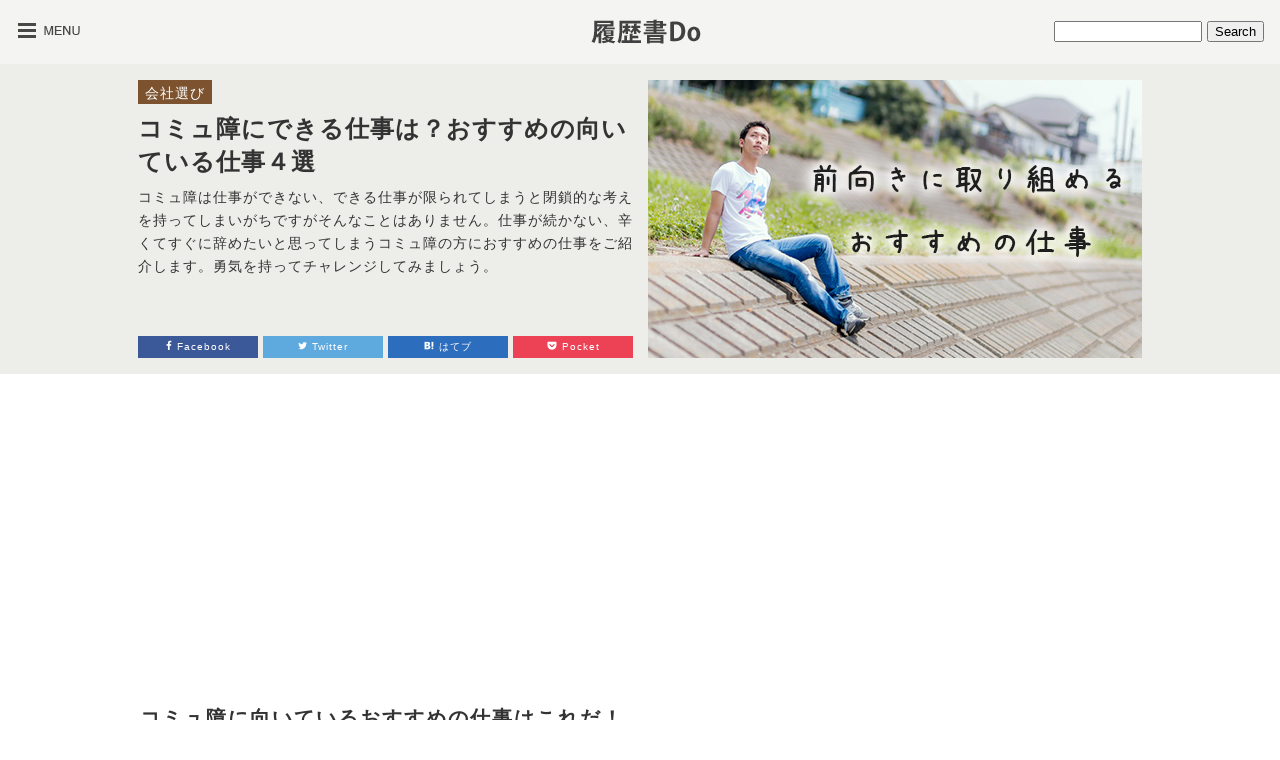

--- FILE ---
content_type: text/html; charset=UTF-8
request_url: https://www.rirekisyodo.com/research/communication-work.html
body_size: 16777
content:
<!DOCTYPE html>
<html itemscope itemtype="http://schema.org/Blog" lang="ja"
	prefix="og: https://ogp.me/ns#" >
<head>
<meta charset="UTF-8">

<link rel="stylesheet" type="text/css" media="all" href="https://www.rirekisyodo.com/wp-content/themes/rirekisyodo/css/reset-html5/style.css" />
<link rel="stylesheet" type="text/css" media="all" href="https://www.rirekisyodo.com/wp-content/themes/rirekisyodo/style.css?d057dbea" />
<link rel="stylesheet" type="text/css" media="all" href="https://www.rirekisyodo.com/wp-content/themes/rirekisyodo/css/fontsns_style/style.css" />
<link rel="alternate" type="application/rss+xml" title="RSS 2.0 - 履歴書Do" href="https://www.rirekisyodo.com/feed/">
<link rel="shortcut icon" href="https://www.rirekisyodo.com/favicon.ico">

<meta property="og:locale" content="ja_JP">



		<!-- All in One SEO 4.1.5.3 -->
		<title>コミュ障にできる仕事は？おすすめの向いている仕事４選 | 履歴書Do</title>
		<meta name="description" content="コミュ障で仕事ができない、せっかく働いてもミスを連発、周りと上手くコミュニケーションが出来ず辛くて続かない、直ぐに辞めたくなる、そんなコミュ障の方におすすめの仕事をご紹介します。メリットデメリットを知って自分らしく働き続けましょう。" />
		<meta name="robots" content="max-image-preview:large" />
		<meta name="keywords" content="コミュ障,仕事" />
		<link rel="canonical" href="https://www.rirekisyodo.com/research/communication-work.html" />
		<meta property="og:locale" content="ja_JP" />
		<meta property="og:site_name" content="履歴書Do" />
		<meta property="og:type" content="article" />
		<meta property="og:title" content="コミュ障にできる仕事は？おすすめの向いている仕事４選 | 履歴書Do" />
		<meta property="og:description" content="コミュ障で仕事ができない、せっかく働いてもミスを連発、周りと上手くコミュニケーションが出来ず辛くて続かない、直ぐに辞めたくなる、そんなコミュ障の方におすすめの仕事をご紹介します。メリットデメリットを知って自分らしく働き続けましょう。" />
		<meta property="og:url" content="https://www.rirekisyodo.com/research/communication-work.html" />
		<meta property="fb:admins" content="100002159083447" />
		<meta property="og:image" content="https://www.rirekisyodo.com/wp-content/uploads/2017/03/170314_communication-work1.jpg" />
		<meta property="og:image:secure_url" content="https://www.rirekisyodo.com/wp-content/uploads/2017/03/170314_communication-work1.jpg" />
		<meta property="og:image:width" content="494" />
		<meta property="og:image:height" content="278" />
		<meta property="article:published_time" content="2017-03-14T03:20:23+00:00" />
		<meta property="article:modified_time" content="2024-04-26T01:05:33+00:00" />
		<meta name="twitter:card" content="summary_large_image" />
		<meta name="twitter:site" content="@rirekisyodo" />
		<meta name="twitter:domain" content="www.rirekisyodo.com" />
		<meta name="twitter:title" content="コミュ障にできる仕事は？おすすめの向いている仕事４選 | 履歴書Do" />
		<meta name="twitter:description" content="コミュ障で仕事ができない、せっかく働いてもミスを連発、周りと上手くコミュニケーションが出来ず辛くて続かない、直ぐに辞めたくなる、そんなコミュ障の方におすすめの仕事をご紹介します。メリットデメリットを知って自分らしく働き続けましょう。" />
		<meta name="twitter:creator" content="@rirekisyodo" />
		<meta name="twitter:image" content="https://www.rirekisyodo.com/wp-content/uploads/2017/03/170314_communication-work1.jpg" />
		<!-- All in One SEO -->

<link rel='dns-prefetch' href='//ajax.googleapis.com' />
<link rel='dns-prefetch' href='//cdnjs.cloudflare.com' />
<link rel='dns-prefetch' href='//s.w.org' />
		<!-- This site uses the Google Analytics by MonsterInsights plugin v7.17.0 - Using Analytics tracking - https://www.monsterinsights.com/ -->
		<!-- Note: MonsterInsights is not currently configured on this site. The site owner needs to authenticate with Google Analytics in the MonsterInsights settings panel. -->
					<!-- No UA code set -->
				<!-- / Google Analytics by MonsterInsights -->
		<script type='text/javascript' src='//ajax.googleapis.com/ajax/libs/jquery/1.11.1/jquery.min.js?ver=1.11.1' id='jquery-js'></script>
<script type='text/javascript' src='//cdnjs.cloudflare.com/ajax/libs/jquery-migrate/1.2.1/jquery-migrate.min.js?ver=1.2.1' id='jquery-mig-js'></script>
<script type='text/javascript' src='https://www.rirekisyodo.com/wp-content/themes/rirekisyodo/js/jquery-easing/script.js?ver=5.7.2' id='easing-js'></script>
<script type='application/json' id='wpp-json'>
{"sampling_active":1,"sampling_rate":100,"ajax_url":"https:\/\/www.rirekisyodo.com\/wp-json\/wordpress-popular-posts\/v1\/popular-posts","ID":9531,"token":"6ebcad94c6","lang":0,"debug":0}
</script>
<script type='text/javascript' src='https://www.rirekisyodo.com/wp-content/plugins/wordpress-popular-posts/assets/js/wpp.min.js?ver=5.3.2' id='wpp-js-js'></script>
<link rel="https://api.w.org/" href="https://www.rirekisyodo.com/wp-json/" /><link rel="alternate" type="application/json" href="https://www.rirekisyodo.com/wp-json/wp/v2/posts/9531" /><link rel="alternate" type="application/json+oembed" href="https://www.rirekisyodo.com/wp-json/oembed/1.0/embed?url=https%3A%2F%2Fwww.rirekisyodo.com%2Fresearch%2Fcommunication-work.html" />
<link rel="alternate" type="text/xml+oembed" href="https://www.rirekisyodo.com/wp-json/oembed/1.0/embed?url=https%3A%2F%2Fwww.rirekisyodo.com%2Fresearch%2Fcommunication-work.html&#038;format=xml" />
<link rel="amphtml" href="https://www.rirekisyodo.com/research/communication-work.html?amp=1">
        <style>
            @-webkit-keyframes bgslide {
                from {
                    background-position-x: 0;
                }
                to {
                    background-position-x: -200%;
                }
            }

            @keyframes bgslide {
                    from {
                        background-position-x: 0;
                    }
                    to {
                        background-position-x: -200%;
                    }
            }

            .wpp-widget-placeholder {
                margin: 0 auto;
                width: 60px;
                height: 3px;
                background: #dd3737;
                background: -webkit-gradient(linear, left top, right top, from(#dd3737), color-stop(10%, #571313), to(#dd3737));
                background: linear-gradient(90deg, #dd3737 0%, #571313 10%, #dd3737 100%);
                background-size: 200% auto;
                border-radius: 3px;
                -webkit-animation: bgslide 1s infinite linear;
                animation: bgslide 1s infinite linear;
            }
        </style>
        <!-- Google Tag Manager -->
<script>(function(w,d,s,l,i){w[l]=w[l]||[];w[l].push({'gtm.start':
new Date().getTime(),event:'gtm.js'});var f=d.getElementsByTagName(s)[0],
j=d.createElement(s),dl=l!='dataLayer'?'&l='+l:'';j.async=true;j.src=
'https://www.googletagmanager.com/gtm.js?id='+i+dl;f.parentNode.insertBefore(j,f);
})(window,document,'script','dataLayer','GTM-W99B2LT');</script>
<!-- End Google Tag Manager --><style type="text/css">.broken_link, a.broken_link {
	text-decoration: line-through;
}</style>
<script type="text/javascript">
jQuery(function(){
var menu = jQuery('#slide_menu'), // スライドインするメニューを指定
    menuBtn = jQuery('#button'), // メニューボタンを指定
    body = jQuery(document.body),
    menuWidth = menu.outerWidth();

    // メニューボタンをクリックした時の動き
    menuBtn.on('click', function(){
    // body に open クラスを付与する
    body.toggleClass('open');
        if(body.hasClass('open')){
            // open クラスが body についていたらメニューをスライドインする
            body.animate({'left' : menuWidth }, 300);
            menu.animate({'left' : 0 }, 300);
        } else {
            // open クラスが body についていなかったらスライドアウトする
            menu.animate({'left' : -menuWidth }, 300);
            body.animate({'left' : 0 }, 300);
        }
    });
});
</script>

<script type="text/javascript">
jQuery(function() {
	//ページ上部へ戻る
	jQuery("#go-to-top").click(function () {
		jQuery('html,body').animate({ scrollTop: 0 }, 'slow');
		return false;
	});

});
</script>

<script async src="https://pagead2.googlesyndication.com/pagead/js/adsbygoogle.js?client=ca-pub-8477505526284844"
     crossorigin="anonymous"></script>
</head>

<body id="gotop" class="post-template-default single single-post postid-9531 single-format-standard">
<!-- Google Tag Manager (noscript) -->
<noscript><iframe src="https://www.googletagmanager.com/ns.html?id=GTM-W99B2LT"
height="0" width="0" style="display:none;visibility:hidden"></iframe></noscript>
<!-- End Google Tag Manager (noscript) -->
<!-- スライドメニュー部分-->
<nav id="slide_menu">
    <ul>
        <li><span><a href="https://www.rirekisyodo.com">HOME</a></span></li>
                <li ><span><a href="https://www.rirekisyodo.com/papers/">応募準備</a></span></li>
        <li ><span><a href="https://www.rirekisyodo.com/exam/">就職試験</a></span></li>
        <li ><span><a href="https://www.rirekisyodo.com/study/">自分磨き</a></span></li>
        <li id="current"><span><a href="https://www.rirekisyodo.com/research/">会社選び</a></span></li>
        <li ><span><a href="https://www.rirekisyodo.com/job-hunt/">就活</a></span></li>
        <li><span><a href="https://www.rirekisyodo.com/topics/">特集一覧</a></span></li>
    </ul>
</nav>

<!--センタリング START-->
<div id="wrapper">

<!--■■■ヘッダー START■■■-->
<div id="header-top">
    <div id="header-right"><style type="text/css">
#header-right{
	text-align:right;
}
#searchform{
	margin:21px 16px 0 0;
}
</style>

<form role="search" method="get" id="searchform" action="https://www.rirekisyodo.com/">
    <div><input type="text" value="" name="s" id="s" style="width:140px;" />
        <input type="submit" id="searchsubmit" value="Search" />
    </div>
</form></div>
    <div id="header-center">
	    <div id="header-logo"><a href="https://www.rirekisyodo.com/"><img src="https://www.rirekisyodo.com/wp-content/themes/rirekisyodo/images/logo.png" alt="履歴書DO"></a></div>
    </div>
	<div id="header-left">
    	<div id="header-menu"><button id="button"><img src="https://www.rirekisyodo.com/wp-content/themes/rirekisyodo/images/menu-button.png" alt="履歴書DOメニューボタン"></button></div>
    </div>
</div>

<!--■■■ヘッダー END■■■-->
<div id="header-bottom-wrapper">
<div id="header-bottom">
<div id="header-bottom-left">
<div class="header-cat research-color"><a href="https://www.rirekisyodo.com/research/">会社選び</a></div>
<h1>コミュ障にできる仕事は？おすすめの向いている仕事４選</h1>
<p class="single-title-donyu">コミュ障は仕事ができない、できる仕事が限られてしまうと閉鎖的な考えを持ってしまいがちですがそんなことはありません。仕事が続かない、辛くてすぐに辞めたいと思ってしまうコミュ障の方におすすめの仕事をご紹介します。勇気を持ってチャレンジしてみましょう。</p>
<aside class="snsbutton-up clearfix">
<a rel="nofollow" class="social facebook" href="http://www.facebook.com/share.php?u=https://www.rirekisyodo.com/research/communication-work.html" onclick="window.open(this.href, 'window', 'width=550, height=450,personalbar=0,toolbar=0,scrollbars=1,resizable=1'); return false;"><i class="fa fa-lg fs-facebook"></i> Facebook</a>

<a rel="nofollow" class="social twitter" href="http://twitter.com/intent/tweet?text=コミュ障にできる仕事は？おすすめの向いている仕事４選 | 履歴書Do&nbsp;|&nbsp;履歴書Do&nbsp;&amp;url=https://www.rirekisyodo.com/research/communication-work.html" onclick="window.open(encodeURI(decodeURI(this.href)), 'tweetwindow', 'width=550, height=450, personalbar=0, toolbar=0, scrollbars=1, resizable=1' ); return false;" target="_blank"><i class="fa fa-lg fs-twitter"></i> Twitter</a>

<a href="http://b.hatena.ne.jp/add?mode=confirm&url=https://www.rirekisyodo.com/research/communication-work.html" class="social hatena" onclick="window.open(this.href, 'window', 'width=640,height=480,top=' + (screen.height-640)/2 + ',left=' + (screen.width-480)/2); return false;"><i class="fa fa-lg fs-hatebu"></i> はてブ</a>

<a href="http://getpocket.com/save?url=https://www.rirekisyodo.com/research/communication-work.html" class="social pocket" onclick="window.open(this.href, 'window', 'width=640,height=480,top=' + (screen.height-640)/2 + ',left=' + (screen.width-480)/2); return false;"><i class="fa fa-lg fs-pocket"></i> Pocket</a>

</aside>
</div>
  	        <div id="eyecatch">
                <img src="https://www.rirekisyodo.com/wp-content/uploads/2017/03/170314_communication-work1.jpg" alt="コミュ障にできる仕事は？おすすめの向いている仕事４選" width="494" height="278" />
        </div>
    </div>
</div>

<div id="container" class="clearfix">

<!--■■■コンテンツ部分 START■■■-->
<!--■■左側 START■■-->
<div id="leftside-area">
<div class="ad-bottom clearfix">
<script async src="https://pagead2.googlesyndication.com/pagead/js/adsbygoogle.js?client=ca-pub-8477505526284844" crossorigin="anonymous"></script>
<!-- rireki-pc-linkunit1 -->
<ins class="adsbygoogle"
     style="display:block"
     data-ad-client="ca-pub-8477505526284844"
     data-ad-slot="2601353353"
     data-ad-format="link"
     data-full-width-responsive="true"></ins>
<script>
(adsbygoogle = window.adsbygoogle || []).push({});
</script>
</div>
<article id="main-article" class="clearfix">
<h2>コミュ障に向いているおすすめの仕事はこれだ！</h2>
<p>人と人とのコミュニケーションを苦手とするコミュ障の人には、人とのかかわり合いが少ない仕事がおすすめです。人と人のコミュニケーションが必要とされる一般的な会社では、コミュ障の人ですと、どんなに頑張ってもフラストレーションが溜まってしまうばかりです。</p>
<p>コミュ障の人は、自分に合った仕事内容、職場を上手に選んでください。自分に合った仕事が見つかれば、大きく成長して、会社に貢献ができる社員となることも可能です。もしかしたら、コミュ障の改善も出来るかもしれません。</p>
<p>仕事といっても、社員、派遣社員、パート、アルバイトなど働き方は様々です。まずは、自分がどこまで出来るのかを知りましょう。求人情報を良く調べ、ハローワークなどでの相談から始めると良いですね。昨今では、ネットの求人情報でも、「コミュ障・仕事」での検索ができます。</p>
<div class="ad-bottom clearfix">
<script async src="https://pagead2.googlesyndication.com/pagead/js/adsbygoogle.js?client=ca-pub-8477505526284844" crossorigin="anonymous"></script>
<ins class="adsbygoogle"
     style="display:block; text-align:center;"
     data-ad-layout="in-article"
     data-ad-format="fluid"
     data-ad-client="ca-pub-8477505526284844"
     data-ad-slot="1177286893"></ins>
<script>
     (adsbygoogle = window.adsbygoogle || []).push({});
</script>
</div><h3>コミュ障って何？</h3>
<p class="yokonaga-img"><img src="https://www.rirekisyodo.com/wp-content/themes/rirekisyodo/images/spacer.gif" data-src="https://www.rirekisyodo.com/wp-content/uploads/2017/03/170314_communication-work3.jpg" alt="コミュニケーションが苦手な男性" class="lazyload fade-in"></p>

<p>コミュ障とは、一言でいえば、<strong>コミュニケーションを苦手としている人のこと</strong>を言います。少し口下手、話が苦手、人が苦手というだけの、恥ずかしさを隠すための自己防衛的な使い方をしている人もいますが、強度なあがり症で人前に出ただけでダメな人や、人に話しかけることも、話しかけられるのもイヤで、簡単な質問や問いかけでも、どうしたらよいのか分からなくなって黙り込んでしまう人もいます。</p>
<p>しかし、どのような状況においても、仕事をしなくては収入がなく生活を営むことができません。生きていくことができないのです。コミュ障の方は、これからご紹介することを参考にして、是非、ご自分に合った働き方を見つけて仕事をして欲しいと思います。</p>
<p>自分と向き合い、何をしたいのか、したくないのか、コミュ障を少しでも克服する気持ちはあるのかないのか、それにより出来そうな仕事も選び方も全て考え方が変わってきます。閉鎖的な考えにはならないで前進していってください。</p>

<p>「コミュ障」は、人とのコミュニケーションが苦手なだけなので、考え方を変えるなど努力することで自分を変えてゆくことが可能です。</p>


<h3>働ける！コミュ障に向いている仕事はなに？</h3>
<p  class="yokonaga-img lazyload fade-in"><img src="https://www.rirekisyodo.com/wp-content/themes/rirekisyodo/images/spacer.gif" data-src="https://www.rirekisyodo.com/wp-content/uploads/2017/03/170314_communication-work4.jpg" alt="一人ブランコで遊ぶ引っ込み思案な女性" class="lazyload fade-in"></p>

<p>メリットとデメリットがありますが、コミュ障でも大丈夫な働き方は沢山あります。ここでは、コミュ障の方におすすめの仕事を４つご紹介します。ここを参考に自分に合った働き方を見つけて下さい。</p>
<h4>１．工場で働く</h4>

<p>部品を特定の位置に組み込んだり、生産ラインで自動的に流れてきた食品などを決められた場所に配置したり、同じ作業を繰り返す流れ作業とも呼ばれる仕事はいかがでしょう。</p>
<p>工場仕事は、あらかじめ決まった作業を行う比較的単純な仕事です。休憩時間がしっかり決められているので、必要最低限のコミュニケーションは発生します。しかし、作業中は、一般的なオフィスワークに比べたら、人と関わる事が少ないです。</p>
<p>工場で働くメリットは、コミュ障の方でも比較的簡単に、社員でも、派遣社員でも、パートなどでも採用されやすいこと。デメリットは、単調な作業の為、毎日コツコツと同じ作業をすることが苦手な人には向いていないことです。また、特に誰にでも出来る作業に分類されるので、あまり給料的には良くはありません。</p>
<h4>２．専門職</h4>

<p>プログラミングなどのIT関連や、清掃業の専門的技術を要する仕事（ビルメンテナンスなど）はどうでしょうか。もちろん、かなり高い専門的スキルを習得しなければならない、好きでないと務まらない仕事です。</p>
<p>IT関連ではパソコンに興味がないと無理でしょう。また、清掃業の専門的技術も、研修を受けて技術を磨き、高い所でも作業できる人（危険が伴います）でないと難しいです。</p>
<p>どちらもそれなりの努力を必要とする専門職なので、比較的雇用は安定し働き方によってはお給料をどんどん増やせる可能性が高まります。ただし、顧客との信頼関係が必要になるので、工場で勤めるよりもコミュニケーション能力を求められます。</p>
<h4>３．派遣社員</h4>

<p>社員ほどの責任は求められないので気楽にできます。デメリットは、雇用が安定していない事。しかし、契約期間が終わればその職場を去るので、嫌な人間関係をリセットできるメリットがあります。「次で頑張ればいい」と開き直れます。あらかじめコミュ障であってもOKを謳っている求人情報を探したり、コミュ障であることを派遣会社に伝えて自分に合った仕事を紹介してもらうといいでしょう。</p>
<div class="ad-bottom clearfix">
<script async src="https://pagead2.googlesyndication.com/pagead/js/adsbygoogle.js?client=ca-pub-8477505526284844" crossorigin="anonymous"></script>
<ins class="adsbygoogle"
     style="display:block; text-align:center;"
     data-ad-layout="in-article"
     data-ad-format="fluid"
     data-ad-client="ca-pub-8477505526284844"
     data-ad-slot="6780418627"></ins>
<script>
     (adsbygoogle = window.adsbygoogle || []).push({});
</script>
</div><h4>４．アルバイト</h4>

<p>あまりお勧めはできません。いざしっかりとした職に就きたいと思った時に、履歴書にあまり職歴を書けません。給料的にも不安定で安いです。ですが、深刻なコミュ障で人間関係を断ちたいのならば、対人場面の少ない仕事があります。新聞配達、ポスティング、データ入力（パソコンなどのスキルが必要です）などがあげられます。</p>
<p class="affi_button">
<a href="https://aopos.jp/posting.html" target="_blank" rel="noopener noreferrer">ポスティングとは</a>
</p>

<h3>コミュ障の人は考え方を変えてみよう</h3>
<p class="yokonaga-img"><img src="https://www.rirekisyodo.com/wp-content/themes/rirekisyodo/images/spacer.gif" data-src="https://www.rirekisyodo.com/wp-content/uploads/2017/03/170314_communication-work5.jpg" alt="最低限のコミュニケーションで仕事ができるIT技術者" class="lazyload fade-in"></p>

<p>コミュ障の方の悩みは、ズバリ！職場での人間関係です。ですが、コミュ障の人じゃなくても人間関係のトラブルはつきもの。人間関係のトラブルは、コミュ障の方だけの悩みではありませんので安心してください。</p>
<p><strong>考え方を変えるだけで仕事へ取り組む姿勢を変えることができます</strong>。できるところから考え方を変えてみましょう。少し変えるだけで気持ちが楽になる考え方をご紹介します。</p>
<div  class="kyocho-area lazyload fade-in">
<p class="kyocho-title">周りを気にしてしまう</p>
<p class="kyocho-text"><span class="line">気のせいです。自分が思うほど、周りはあなたのことを気にしていません。だって、みんな仕事をしているのですから。</span></p>
</div>

<div class="kyocho-area">
<p class="kyocho-title">ミスばかりしてしまう</p> 
<p class="kyocho-text"><span class="line">ミスをするのはあなただけではありません。自信のないことは、仕事を完了させる前に他の人に確認をしてもらいましょう。</span></p>
</div>

<div class="kyocho-area">
<p class="kyocho-title">仕事が（周りが、コミュニケーションが）辛い</p>
<p class="kyocho-text"><span class="line">仕事が大変なのは当たり前ととらえましょう。コミュが辛いと思ったら、自分に問いかけてください。コミュ障を改善したい？したくない？</span></p>
</div>

<div class="kyocho-area">
<p class="kyocho-title">仕事が続かない</p>
<p class="kyocho-text"><span class="line">目標を設定しましょう。何があっても必ず〇ヵ月は働く！（何でもやる気です。続けようという気持ちで）</span></p>
</div>
<h3>コミュ障の人が仕事を上手く進めるための五箇条</h3>
<p class="yokonaga-img"><img src="https://www.rirekisyodo.com/wp-content/themes/rirekisyodo/images/spacer.gif" data-src="https://www.rirekisyodo.com/wp-content/uploads/2017/03/170314_communication-work6.jpg" alt="コミュニケーションが苦手でも笑顔は忘れない女性" class="lazyload fade-in"></p>

<p>「自分はコミュ障、人との会話が苦手なので仕事なんて無理！」などと頭ごなしに思っていては、先に進むことはできません。そのような閉鎖的考え方では、せっかくの人生までが楽しくなくなってしまいます。コミュ障が仕事を上手く進めるために、少しでも改善、克服したいと思っている人達に、試していただきたい、仕事を上手く進めるための五箇条をご紹介します。</p>
<h4>第一条　笑顔を忘れない</h4>

<p>笑顔は人を集めます。いつも渋い面白くなさそうな暗い顔をしていれば、気持ちも場の雰囲気も湿ってしまいます。最初は上手くコミュニケーションがとれなくても良いのです。話しかけられた時、人の話を聞いているとき、無表情の顔ではなく、スマイルをしてみましょう。</p>
<p>&ldquo;おはようございます！&rdquo;（ニコッ）<br>
  &ldquo;はい、わかりました。&rdquo;（ニコッ）<br>
  &ldquo;よろしくお願い致します&rdquo;（ニコッ）<br>
&ldquo;お疲れ様でした&rdquo;（ニコッ）</p>
<p>少しでも笑顔の回数を増やせるようにしてみましょう。初めは上手くいかないかもしれません。不自然で空回り？などと逆に落ち込んでしまうかもしれません。ですが、大切なのは積み重ね。ふと気が付いたとき、きっと自然と出てくる笑顔の挨拶ができるようになっているはずです。</p>
<h4>第二条　相槌を打つ</h4>

<p>コミュ障の人が、話すのも話かけられるのも苦手なのはわかります。ですが、話しかけられた時の対応一つで、印象が悪くならなくてすむのです。話かけられた時は、相槌を打ってみましょう。</p>
<p>&ldquo;はい、わかりました&rdquo;<br>
  &ldquo;なるほど&rdquo;<br>
  &ldquo;そうなんですか&rdquo;<br>
&ldquo;そうですね&rdquo;</p>
<p>言葉や仕草一つに対してのリアクションとして相槌を打ちます。リアクションが薄かったり、聞き取れない声での返答では「あれ？」と思われてしまいます。</p>
<p>また、相槌を打つ時は、目を合わせるようにしてください。これは、コミュ障にとってきっと大変なこと。良く言う目ではなく、口元、鼻、など近い場所を見ることから挑戦してみましょう。話かけない方が良かった…嫌われているのかな…など、相手に不愉快に思われないように、上手なリアクションがとれるように練習をしてください。</p>
<div class="ad-bottom clearfix">
<script async src="https://pagead2.googlesyndication.com/pagead/js/adsbygoogle.js?client=ca-pub-8477505526284844" crossorigin="anonymous"></script>
<ins class="adsbygoogle"
     style="display:block; text-align:center;"
     data-ad-layout="in-article"
     data-ad-format="fluid"
     data-ad-client="ca-pub-8477505526284844"
     data-ad-slot="3280706055"></ins>
<script>
     (adsbygoogle = window.adsbygoogle || []).push({});
</script>
</div><h4>第三条　お誘いを受ける</h4>
<p  class="yokonaga-img lazyload fade-in"><img src="https://www.rirekisyodo.com/wp-content/themes/rirekisyodo/images/spacer.gif" data-src="https://www.rirekisyodo.com/wp-content/uploads/2017/03/170314_communication-work7.jpg" alt="勇気を出して友人とカフェへ行った女性" class="lazyload fade-in"></p>

<p>コミュ障の人は、好き嫌いではなくコミュニケーションが苦手なので、会社での行事などにも、できたら行きたくないと思うのは仕方のない事です。でも、「少しでも直さなければ…克服したい…」などの前向きな気持ちが少しでもあるならば、まず、お茶や飲み会のお誘いを受けてみましょう。</p>
<p>初めから断れば、その先お誘いはこなくなります。社交辞令のお誘いだとしても、出席して周りとの交わりを持って何か一つでも共通点を見つけられたら、苦手だった人とも話が出来るチャンスが増える可能性があります。最初は途中で帰っても構いません。誰かと一緒にいる機会を作ることが大切なのです。</p>
<h4>第四条　１人に話しかける</h4>

<p>配属された部所によって人数も違いますが、いきなり沢山の人とのコミュニケーションをとるのは誰でも難しいです。話かけやすそうな人、話かけてくれるひと、様々な人がいるので、この人なら！と思える人をチョイスして、一人に話しかけてみましょう。その時は、第一条で紹介した笑顔を忘れないようにしてください。</p>
<h4>第五条　ダメなときはダメと諦める</h4>

<p>自分なりの努力をしてもダメならば、転職をしましょう。きっぱりと諦めて進展地を探してください。「○ヶ月はやってみる！」などの決め事をしっかりと守れたなら、それだけで十分です。頑張った自分をほめてあげてください。</p>
<p>ダメなものはダメなのです。しかし、「先々、嫌になったらやめればいい」などの軽い考えの辞め癖にならないように、「次はもう少し長く続けてみよう」という気持ちを忘れないでください。</p>

<h2>コミュ障でも働ける！なりたい自分を信じて仕事を探そう</h2>

<p>「自分はコミュ障だから仕事ができない」とは、決して考えないでください。働かなければ生活が成り立ちません。今は親に頼れていても、いずれは一人でどうにかしなくてはならない状態がきっときてしまいます。その時になって後悔しても遅いのです。</p>
<p>コミュ障の人は評価されにくい場合が多いです。どうしても、能力よりもコミュニケーションが上手な人の方が評価されやすいのですが一般的です。仕事は仕事。プライベートはプライベートとして割り切っているのならばそれはそれでいいでしょう。</p>
<p>ですが、自分はもっと成長して仕事で成果を出したい！くらいの意気込みをもてるようになれると、コミュ障克服に繋がります。是非、今後のなりたい自分、どんな働き方が良いのかを考えて、コミュ障でもバランスの取れた働き方ができる職場を選択できることを願っております。</p><div class="ad-bottom clearfix">
<div class="ad-bottom-left">
<script async src="https://pagead2.googlesyndication.com/pagead/js/adsbygoogle.js?client=ca-pub-8477505526284844" crossorigin="anonymous"></script>
<!-- rirekisyoPC記事下左 -->
<ins class="adsbygoogle"
     style="display:inline-block;width:336px;height:280px"
     data-ad-client="ca-pub-8477505526284844"
     data-ad-slot="1183161465"></ins>
<script>
(adsbygoogle = window.adsbygoogle || []).push({});
</script>
</div>

<div class="ad-bottom-right">
<script async src="https://pagead2.googlesyndication.com/pagead/js/adsbygoogle.js?client=ca-pub-8477505526284844" crossorigin="anonymous"></script>
<!-- rirekisyoPC記事下右 -->
<ins class="adsbygoogle"
     style="display:inline-block;width:336px;height:280px"
     data-ad-client="ca-pub-8477505526284844"
     data-ad-slot="2659894660"></ins>
<script>
(adsbygoogle = window.adsbygoogle || []).push({});
</script>
</div>

</div>
<aside class="share-bigbutton">
<div class="fb-share">
<a rel="nofollow" href="http://www.facebook.com/share.php?u=https://www.rirekisyodo.com/research/communication-work.html" onclick="window.open(this.href, 'window', 'width=550, height=450,personalbar=0,toolbar=0,scrollbars=1,resizable=1'); return false;"><img src="https://www.rirekisyodo.com/wp-content/themes/rirekisyodo/images/fb-share-button.png" width="336" height="64" alt="facebookでシェアするボタン"></a>
</div>
<div class="tw-share">
<a rel="nofollow" class="button-twitter" href="http://twitter.com/intent/tweet?text=コミュ障にできる仕事は？おすすめの向いている仕事４選 | 履歴書Do&nbsp;|&nbsp;履歴書Do&nbsp;&amp;url=https://www.rirekisyodo.com/research/communication-work.html" onclick="window.open(encodeURI(decodeURI(this.href)), 'tweetwindow', 'width=550, height=450, personalbar=0, toolbar=0, scrollbars=1, resizable=1' ); return false;" target="_blank"><img src="https://www.rirekisyodo.com/wp-content/themes/rirekisyodo/images/tw-button.png" width="336" height="64" alt="twitterでシェアするボタン"></a>
</div>
</aside></article><!--/main-article-->
<aside id="article-bottom">

    <div class="clearfix">
    <h3>おすすめ関連記事</h3>
    <p class="assist-word">この記事を読んだ人にはこれがオススメ！</p>
    </div>
    <div class='yarpp-related'>
<ol class="yarpp">
	  
	<li id="related1" class="related"><div class="yarpp-detail"><p class="yarpp-thumbnail"><img width="100" height="56" src="https://www.rirekisyodo.com/wp-content/uploads/2017/03/170313_sales-howto2-100x56.jpg" class="attachment-thumbnail size-thumbnail wp-post-image" alt="" loading="lazy" srcset="https://www.rirekisyodo.com/wp-content/uploads/2017/03/170313_sales-howto2-100x56.jpg 100w, https://www.rirekisyodo.com/wp-content/uploads/2017/03/170313_sales-howto2-218x123.jpg 218w, https://www.rirekisyodo.com/wp-content/uploads/2017/03/170313_sales-howto2.jpg 268w" sizes="(max-width: 100px) 100vw, 100px" /></p><p class="yarpp-thumbnail-title"><a href="https://www.rirekisyodo.com/research/sales-howto.html" rel="bookmark">営業のコツ・電話や飛び込み訪問をうまく成功させるには？</a></p><!-- (4)--></div></li>
  	  
	<li id="related2" class="related"><div class="yarpp-detail"><p class="yarpp-thumbnail"><img width="100" height="56" src="https://www.rirekisyodo.com/wp-content/uploads/2017/06/clericalstaff-experiences-icatch-100x56.jpg" class="attachment-thumbnail size-thumbnail wp-post-image" alt="" loading="lazy" srcset="https://www.rirekisyodo.com/wp-content/uploads/2017/06/clericalstaff-experiences-icatch-100x56.jpg 100w, https://www.rirekisyodo.com/wp-content/uploads/2017/06/clericalstaff-experiences-icatch-218x123.jpg 218w, https://www.rirekisyodo.com/wp-content/uploads/2017/06/clericalstaff-experiences-icatch.jpg 268w" sizes="(max-width: 100px) 100vw, 100px" /></p><p class="yarpp-thumbnail-title"><a href="https://www.rirekisyodo.com/research/clericalstaff-experiences.html" rel="bookmark">事務職の仕事内容を経験者15人に聞いてみた</a></p><!-- (4)--></div></li>
  	  
	<li id="related3" class="related"><div class="yarpp-detail"><p class="yarpp-thumbnail"><img width="100" height="56" src="https://www.rirekisyodo.com/wp-content/uploads/2018/02/180212_familiarizing-new-workplace-icatch-100x56.jpg" class="attachment-thumbnail size-thumbnail wp-post-image" alt="" loading="lazy" srcset="https://www.rirekisyodo.com/wp-content/uploads/2018/02/180212_familiarizing-new-workplace-icatch-100x56.jpg 100w, https://www.rirekisyodo.com/wp-content/uploads/2018/02/180212_familiarizing-new-workplace-icatch-218x123.jpg 218w, https://www.rirekisyodo.com/wp-content/uploads/2018/02/180212_familiarizing-new-workplace-icatch.jpg 268w" sizes="(max-width: 100px) 100vw, 100px" /></p><p class="yarpp-thumbnail-title"><a href="https://www.rirekisyodo.com/research/familiarizing-new-workplace.html" rel="bookmark">新しい職場に馴染めない人が馴染むためのコツ６つ</a></p><!-- (4)--></div></li>
  	  <li class="related-a">
<script async src="https://pagead2.googlesyndication.com/pagead/js/adsbygoogle.js?client=ca-pub-8477505526284844" crossorigin="anonymous"></script>
<ins class="adsbygoogle"
     style="display:block"
     data-ad-format="fluid"
     data-ad-layout-key="-i7+d-19-5k+er"
     data-ad-client="ca-pub-8477505526284844"
     data-ad-slot="5071522570"></ins>
<script>
     (adsbygoogle = window.adsbygoogle || []).push({});
</script>
</li>

	<li id="related4" class="related"><div class="yarpp-detail"><p class="yarpp-thumbnail"><img width="100" height="56" src="https://www.rirekisyodo.com/wp-content/uploads/2018/02/180214_small-companies-icatch-100x56.jpg" class="attachment-thumbnail size-thumbnail wp-post-image" alt="" loading="lazy" srcset="https://www.rirekisyodo.com/wp-content/uploads/2018/02/180214_small-companies-icatch-100x56.jpg 100w, https://www.rirekisyodo.com/wp-content/uploads/2018/02/180214_small-companies-icatch-218x123.jpg 218w, https://www.rirekisyodo.com/wp-content/uploads/2018/02/180214_small-companies-icatch.jpg 268w" sizes="(max-width: 100px) 100vw, 100px" /></p><p class="yarpp-thumbnail-title"><a href="https://www.rirekisyodo.com/research/small-companies.html" rel="bookmark">零細企業はすごい！ここで働くメリットとデメリット</a></p><!-- (4)--></div></li>
  	  
	<li id="related5" class="related"><div class="yarpp-detail"><p class="yarpp-thumbnail"><img width="100" height="56" src="https://www.rirekisyodo.com/wp-content/uploads/2018/03/180323_flower-shop-working-icatch-100x56.jpg" class="attachment-thumbnail size-thumbnail wp-post-image" alt="" loading="lazy" srcset="https://www.rirekisyodo.com/wp-content/uploads/2018/03/180323_flower-shop-working-icatch-100x56.jpg 100w, https://www.rirekisyodo.com/wp-content/uploads/2018/03/180323_flower-shop-working-icatch-218x123.jpg 218w, https://www.rirekisyodo.com/wp-content/uploads/2018/03/180323_flower-shop-working-icatch.jpg 268w" sizes="(max-width: 100px) 100vw, 100px" /></p><p class="yarpp-thumbnail-title"><a href="https://www.rirekisyodo.com/research/flower-shop-working.html" rel="bookmark">花屋の７つの仕事内容そのやりがいと魅力とは？</a></p><!-- (4)--></div></li>
  	  
	<li id="related6" class="related"><div class="yarpp-detail"><p class="yarpp-thumbnail"><img width="100" height="56" src="https://www.rirekisyodo.com/wp-content/uploads/2018/10/181012_start-business-icatch-04-100x56.jpg" class="attachment-thumbnail size-thumbnail wp-post-image" alt="" loading="lazy" srcset="https://www.rirekisyodo.com/wp-content/uploads/2018/10/181012_start-business-icatch-04-100x56.jpg 100w, https://www.rirekisyodo.com/wp-content/uploads/2018/10/181012_start-business-icatch-04-218x123.jpg 218w, https://www.rirekisyodo.com/wp-content/uploads/2018/10/181012_start-business-icatch-04.jpg 268w" sizes="(max-width: 100px) 100vw, 100px" /></p><p class="yarpp-thumbnail-title"><a href="https://www.rirekisyodo.com/research/start-business.html" rel="bookmark">会社設立に必要なことと作り方を簡単に説明します</a></p><!-- (4)--></div></li>
  	  <li class="related-a">
<script async src="https://pagead2.googlesyndication.com/pagead/js/adsbygoogle.js?client=ca-pub-8477505526284844" crossorigin="anonymous"></script>
<ins class="adsbygoogle"
     style="display:block"
     data-ad-format="fluid"
     data-ad-layout-key="-i7+d-19-5k+er"
     data-ad-client="ca-pub-8477505526284844"
     data-ad-slot="5071522570"></ins>
<script>
     (adsbygoogle = window.adsbygoogle || []).push({});
</script>
</li>

	<li id="related7" class="related"><div class="yarpp-detail"><p class="yarpp-thumbnail"><img width="100" height="56" src="https://www.rirekisyodo.com/wp-content/uploads/2018/10/181015_things-you-need-to-start-a-business-eyecatch2.png" class="attachment-thumbnail size-thumbnail wp-post-image" alt="" loading="lazy"   /></p><p class="yarpp-thumbnail-title"><a href="https://www.rirekisyodo.com/research/things-you-need-to-start-a-business.html" rel="bookmark">起業で成功したいならメリットとデメリットを考えて準備しよう</a></p><!-- (4)--></div></li>
  	  
	<li id="related8" class="related"><div class="yarpp-detail"><p class="yarpp-thumbnail"><img width="100" height="56" src="https://www.rirekisyodo.com/wp-content/uploads/2017/03/170302_tereapo-knowhow2-100x56.jpg" class="attachment-thumbnail size-thumbnail wp-post-image" alt="" loading="lazy" srcset="https://www.rirekisyodo.com/wp-content/uploads/2017/03/170302_tereapo-knowhow2-100x56.jpg 100w, https://www.rirekisyodo.com/wp-content/uploads/2017/03/170302_tereapo-knowhow2-218x123.jpg 218w, https://www.rirekisyodo.com/wp-content/uploads/2017/03/170302_tereapo-knowhow2.jpg 268w" sizes="(max-width: 100px) 100vw, 100px" /></p><p class="yarpp-thumbnail-title"><a href="https://www.rirekisyodo.com/study/tereapo-knowhow.html" rel="bookmark">テレアポのコツきつい電話営業を成功させるには？</a></p><!-- (3)--></div></li>
  	  
	<li id="related9" class="related"><div class="yarpp-detail"><p class="yarpp-thumbnail"><img width="100" height="56" src="https://www.rirekisyodo.com/wp-content/uploads/2018/08/180831_self-employed-success-icatch-100x56.jpg" class="attachment-thumbnail size-thumbnail wp-post-image" alt="" loading="lazy" srcset="https://www.rirekisyodo.com/wp-content/uploads/2018/08/180831_self-employed-success-icatch-100x56.jpg 100w, https://www.rirekisyodo.com/wp-content/uploads/2018/08/180831_self-employed-success-icatch-218x123.jpg 218w, https://www.rirekisyodo.com/wp-content/uploads/2018/08/180831_self-employed-success-icatch.jpg 268w" sizes="(max-width: 100px) 100vw, 100px" /></p><p class="yarpp-thumbnail-title"><a href="https://www.rirekisyodo.com/job-hunt/self-employed-success.html" rel="bookmark">脱サラとは？独立起業を成功に導くための３つの心得</a></p><!-- (3)--></div></li>
  	  
	<li id="related10" class="related"><div class="yarpp-detail"><p class="yarpp-thumbnail"><img width="100" height="56" src="https://www.rirekisyodo.com/wp-content/uploads/2015/03/150326_dispatch_fulltimeemployee1-218x1231-100x56.jpg" class="attachment-thumbnail size-thumbnail wp-post-image" alt="" loading="lazy" srcset="https://www.rirekisyodo.com/wp-content/uploads/2015/03/150326_dispatch_fulltimeemployee1-218x1231-100x56.jpg 100w, https://www.rirekisyodo.com/wp-content/uploads/2015/03/150326_dispatch_fulltimeemployee1-218x1231.jpg 218w" sizes="(max-width: 100px) 100vw, 100px" /></p><p class="yarpp-thumbnail-title"><a href="https://www.rirekisyodo.com/research/dispatch-fulltimeemployee.html" rel="bookmark">派遣とはどんなもの？正社員との５つの違い</a></p><!-- (1)--></div></li>
  	  <li class="related-a">
<script async src="https://pagead2.googlesyndication.com/pagead/js/adsbygoogle.js?client=ca-pub-8477505526284844" crossorigin="anonymous"></script>
<ins class="adsbygoogle"
     style="display:block"
     data-ad-format="fluid"
     data-ad-layout-key="-i7+d-19-5k+er"
     data-ad-client="ca-pub-8477505526284844"
     data-ad-slot="5071522570"></ins>
<script>
     (adsbygoogle = window.adsbygoogle || []).push({});
</script>
</li>

	<li id="related11" class="related"><div class="yarpp-detail"><p class="yarpp-thumbnail"><img width="100" height="56" src="https://www.rirekisyodo.com/wp-content/uploads/2015/06/150602_careerchange_motivationletter2-100x56.jpg" class="attachment-thumbnail size-thumbnail wp-post-image" alt="" loading="lazy" srcset="https://www.rirekisyodo.com/wp-content/uploads/2015/06/150602_careerchange_motivationletter2-100x56.jpg 100w, https://www.rirekisyodo.com/wp-content/uploads/2015/06/150602_careerchange_motivationletter2-218x123.jpg 218w, https://www.rirekisyodo.com/wp-content/uploads/2015/06/150602_careerchange_motivationletter2.jpg 268w" sizes="(max-width: 100px) 100vw, 100px" /></p><p class="yarpp-thumbnail-title"><a href="https://www.rirekisyodo.com/research/careerchange-motivationletter.html" rel="bookmark">転職の志望動機の書き方・魅力的に思われるポイント</a></p><!-- (1)--></div></li>
  	  
	<li id="related12" class="related"><div class="yarpp-detail"><p class="yarpp-thumbnail"><img width="100" height="56" src="https://www.rirekisyodo.com/wp-content/uploads/2015/06/150605_careerchange-failure2-100x56.jpg" class="attachment-thumbnail size-thumbnail wp-post-image" alt="" loading="lazy" srcset="https://www.rirekisyodo.com/wp-content/uploads/2015/06/150605_careerchange-failure2-100x56.jpg 100w, https://www.rirekisyodo.com/wp-content/uploads/2015/06/150605_careerchange-failure2-218x123.jpg 218w, https://www.rirekisyodo.com/wp-content/uploads/2015/06/150605_careerchange-failure2.jpg 268w" sizes="(max-width: 100px) 100vw, 100px" /></p><p class="yarpp-thumbnail-title"><a href="https://www.rirekisyodo.com/research/careerchange-failure.html" rel="bookmark">転職に失敗した人のケース別アドバイス</a></p><!-- (1)--></div></li>
  	  
	<li id="related13" class="related"><div class="yarpp-detail"><p class="yarpp-thumbnail"><img width="100" height="56" src="https://www.rirekisyodo.com/wp-content/uploads/2016/12/161227_36-agreement2-100x56.jpg" class="attachment-thumbnail size-thumbnail wp-post-image" alt="" loading="lazy" srcset="https://www.rirekisyodo.com/wp-content/uploads/2016/12/161227_36-agreement2-100x56.jpg 100w, https://www.rirekisyodo.com/wp-content/uploads/2016/12/161227_36-agreement2-218x123.jpg 218w, https://www.rirekisyodo.com/wp-content/uploads/2016/12/161227_36-agreement2.jpg 268w" sizes="(max-width: 100px) 100vw, 100px" /></p><p class="yarpp-thumbnail-title"><a href="https://www.rirekisyodo.com/research/36-agreement.html" rel="bookmark">36協定とは？知っておきたい定義や残業時間のルール</a></p><!-- (1)--></div></li>
  	  
	<li id="related14" class="related"><div class="yarpp-detail"><p class="yarpp-thumbnail"><img width="100" height="56" src="https://www.rirekisyodo.com/wp-content/uploads/2017/11/171121_stock-option-icatch-100x56.jpg" class="attachment-thumbnail size-thumbnail wp-post-image" alt="" loading="lazy" srcset="https://www.rirekisyodo.com/wp-content/uploads/2017/11/171121_stock-option-icatch-100x56.jpg 100w, https://www.rirekisyodo.com/wp-content/uploads/2017/11/171121_stock-option-icatch-218x123.jpg 218w, https://www.rirekisyodo.com/wp-content/uploads/2017/11/171121_stock-option-icatch.jpg 268w" sizes="(max-width: 100px) 100vw, 100px" /></p><p class="yarpp-thumbnail-title"><a href="https://www.rirekisyodo.com/research/stock-option.html" rel="bookmark">ストックオプションとは？仕事のやる気に繋がる制度</a></p><!-- (1)--></div></li>
  	</ol>
</div>

	
	    <div class="clearfix">
	<h3>次の記事・前の記事</h3>
    <p class="assist-word">どんどん次の読んでみよう♪</p>
    </div>
    <div id="nextprev-nav" class="clearfix">
    <div id="prev-post"><p>前の記事</p><p class="thumb"><a href="https://www.rirekisyodo.com/study/insurance-conditions.html"><img width="218" height="123" src="https://www.rirekisyodo.com/wp-content/uploads/2017/03/170313_insurance-conditions2-218x123.jpg" class="attachment-medium size-medium wp-post-image" alt="" loading="lazy" srcset="https://www.rirekisyodo.com/wp-content/uploads/2017/03/170313_insurance-conditions2-218x123.jpg 218w, https://www.rirekisyodo.com/wp-content/uploads/2017/03/170313_insurance-conditions2-100x56.jpg 100w, https://www.rirekisyodo.com/wp-content/uploads/2017/03/170313_insurance-conditions2.jpg 268w" sizes="(max-width: 218px) 100vw, 218px" /></a></p><p class="title"><a href="https://www.rirekisyodo.com/study/insurance-conditions.html">失業保険がもらえる条件とは？退職してからもらうまでの資格</a></p></div><div id="next-post"><p class="next-p clearfix">次の記事</p><p class="thumb"><a href="https://www.rirekisyodo.com/papers/salesoffice-motivation.html"><img width="218" height="123" src="https://www.rirekisyodo.com/wp-content/uploads/2017/03/170315_salesoffice-motivation2-218x123.jpg" class="attachment-medium size-medium wp-post-image" alt="" loading="lazy" srcset="https://www.rirekisyodo.com/wp-content/uploads/2017/03/170315_salesoffice-motivation2-218x123.jpg 218w, https://www.rirekisyodo.com/wp-content/uploads/2017/03/170315_salesoffice-motivation2-100x56.jpg 100w, https://www.rirekisyodo.com/wp-content/uploads/2017/03/170315_salesoffice-motivation2.jpg 268w" sizes="(max-width: 218px) 100vw, 218px" /></a></p><p class="title"><a href="https://www.rirekisyodo.com/papers/salesoffice-motivation.html">営業事務の志望動機例文の書き方（転職・新卒・未経験も）</a></p></div>
    </div>
    

    <div class="site-share-button">
<img class="sns-message" src="https://www.rirekisyodo.com/wp-content/themes/rirekisyodo/images/sns-message.gif" width="464" height="81" alt="最後まで読んでくれてありがとう、よかったらいいねもよろしくバナー">
<div class="fblike-container">
<iframe src="https://www.facebook.com/plugins/like.php?href=https%3A%2F%2Fwww.rirekisyodo.com%2F&width=52&layout=box_count&action=like&size=small&show_faces=false&share=false&height=65" width="52" height="65" style="border:none;overflow:hidden" scrolling="no" frameborder="0" allowTransparency="true" allow="encrypted-media"></iframe>
 
</div>
</div>

</aside>

</div>

<!--■■左側 END■■-->


<div id="sidebar">

<div class="ad-side">
<script async src="https://pagead2.googlesyndication.com/pagead/js/adsbygoogle.js?client=ca-pub-8477505526284844" crossorigin="anonymous"></script>
<!-- rirekisyodoPC右上スカイスクレイパー -->
<ins class="adsbygoogle"
     style="display:inline-block;width:300px;height:600px"
     data-ad-client="ca-pub-8477505526284844"
     data-ad-slot="2470513263"></ins>
<script>
(adsbygoogle = window.adsbygoogle || []).push({});
</script>
</div>

<div class="sidebar-ranking">
<h3>人気記事ランキング</h3>
<div class="widget_text widget1" id="custom_html-2"><div class="textwidget custom-html-widget"><ol class="wpp-list overall">
<li><span><a href="/papers/rirekisyo-download.html" target="_self" rel="noopener"><img src="https://www.rirekisyodo.com/wp-content/uploads/2015/02/150227_rirekisyo-download-thumb-100x56.jpg" width="100" height="56" alt="" class="wpp-thumbnail wpp_featured wpp_cached_thumb" /></a></span><a href="/papers/rirekisyo-download.html" class="wpp-post-title" target="_self" rel="noopener">【履歴書ダウンロード】手書き・Word両対応テンプレ＆記入例</a></li>
<li><span><a href="/papers/carlicense-rirekisho.html" target="_self" rel="noopener"><img src="https://www.rirekisyodo.com/wp-content/uploads/2015/04/150420_carlicense_rirekisho2-100x56.jpg" width="100" height="56" alt="" class="wpp-thumbnail wpp_featured wpp_cached_thumb" /></a></span><a href="/papers/carlicense-rirekisho.html" class="wpp-post-title" target="_self" rel="noopener">自動車免許の履歴書への書き方は？AT限定・MT・正式名称に注意</a></li>
<li><span><a href="/exam/interview-baggage.html" target="_self" rel="noopener"><img src="https://www.rirekisyodo.com/wp-content/uploads/2018/04/180412_interview-baggage-icatch-100x56.jpg" width="100" height="56" alt="" class="wpp-thumbnail wpp_featured wpp_cached_thumb" /></a></span><a href="/exam/interview-baggage.html" class="wpp-post-title" target="_self" rel="noopener">面接中の荷物の置き方バッグやコートはどこへ置く？</a></li>
<li><span><a href="/papers/rirekisyo-family-composition.html" target="_self" rel="noopener"><img src="https://www.rirekisyodo.com/wp-content/uploads/2018/07/180716_rirekisyo-family-composition-icatch-06-100x56.jpg" width="100" height="56" alt="" class="wpp-thumbnail wpp_featured wpp_cached_thumb" /></a></span><a href="/papers/rirekisyo-family-composition.html" class="wpp-post-title" target="_self" rel="noopener">履歴書への家族構成の正しい書き方ポイント</a></li>
<li><span><a href="/job-hunt/jobhunting-stockingcolor.html" target="_self" rel="noopener"><img src="https://www.rirekisyodo.com/wp-content/uploads/2017/06/jobhunting-stockingcolor-icatch-100x56.jpg" width="100" height="56" alt="" class="wpp-thumbnail wpp_featured wpp_cached_thumb" /></a></span><a href="/job-hunt/jobhunting-stockingcolor.html" class="wpp-post-title" target="_self" rel="noopener">就活のストッキングに黒はNG？選び方のマナーと伝線対策</a></li>
<li><span><a href="/papers/telnumber-resume.html" target="_self" rel="noopener"><img src="https://www.rirekisyodo.com/wp-content/uploads/2017/12/171229_telnumber-resume-icatch-100x56.jpg" width="100" height="56" alt="" class="wpp-thumbnail wpp_featured wpp_cached_thumb" /></a></span><a href="/papers/telnumber-resume.html" class="wpp-post-title" target="_self" rel="noopener">履歴書の電話番号の書き方！かっこの使い方はどうする？</a></li>
<li><span><a href="/job-hunt/naitei-houkoku.html" target="_self" rel="noopener"><img src="https://www.rirekisyodo.com/wp-content/uploads/2017/10/171018_naitei-houkoku-icatch-100x56.jpg" width="100" height="56" alt="" class="wpp-thumbnail wpp_featured wpp_cached_thumb" /></a></span><a href="/job-hunt/naitei-houkoku.html" class="wpp-post-title" target="_self" rel="noopener">内定の報告をお世話になった人にするときのマナーと注意点</a></li>
<li><span><a href="/papers/contact-information-on-resume.html" target="_self" rel="noopener"><img src="https://www.rirekisyodo.com/wp-content/uploads/2018/07/180731_contact-information-on-resume-eyecatch-100x56.jpg" width="100" height="56" alt="" class="wpp-thumbnail wpp_featured wpp_cached_thumb" /></a></span><a href="/papers/contact-information-on-resume.html" class="wpp-post-title" target="_self" rel="noopener">履歴書の連絡先を確実に記載して連絡の取りやすさをアピールしよう</a></li>
<li><span><a href="/papers/rirekisho-english.html" target="_self" rel="noopener"><img src="https://www.rirekisyodo.com/wp-content/uploads/2015/05/150527_rirekisho-english2-100x56.jpg" width="100" height="56" alt="" class="wpp-thumbnail wpp_featured wpp_cached_thumb" /></a></span><a href="/papers/rirekisho-english.html" class="wpp-post-title" target="_self" rel="noopener">【履歴書・英語版ダウンロード】すぐ使えるフォーマットと書き方</a></li>
<li><span><a href="/papers/resume-with-a-plan-to-retire.html" target="_self" rel="noopener"><img src="https://www.rirekisyodo.com/wp-content/uploads/2018/08/180807_resume-with-a-plan-to-retire-eyecatch2-100x56.jpg" width="100" height="56" alt="" class="wpp-thumbnail wpp_featured wpp_cached_thumb" /></a></span><a href="/papers/resume-with-a-plan-to-retire.html" class="wpp-post-title" target="_self" rel="noopener">履歴書に退職予定が書かれていると企業にとってありがたい</a></li>
</ol>
</div></div></div>

<div class="sidebar-new">
<h3>就活に役立つ新着記事</h3>
<ul>
	<li><a href='https://www.rirekisyodo.com/research/fixed-salary.html'>固定給のメリットや歩合給との違いは？給料が変わらないわけではない</a></li>
	<li><a href='https://www.rirekisyodo.com/papers/honesty.html'>素直さを自己PRポイント・例文・企業が求める人物像を理解しよう</a></li>
	<li><a href='https://www.rirekisyodo.com/papers/self-analysis-point.html'>自己分析のやり方がわからない就活生が知っておくべきこと</a></li>
	<li><a href='https://www.rirekisyodo.com/papers/job-list-point.html'>職種一覧・就活時に知っておくべき職種別特徴や業種との違い</a></li>
	<li><a href='https://www.rirekisyodo.com/research/reasons-changing-jobs.html'>転職の面接で話す退職理由の例文・前向きな印象を与えるポイント</a></li>
	<li><a href='https://www.rirekisyodo.com/research/absenteeism-dedubtion-point.html'>欠勤控除の計算方法は会社ごとに違うので就業規則を要チェック</a></li>
	<li><a href='https://www.rirekisyodo.com/papers/cleaning-industry-motivation.html'>清掃業の志望動機は「誠実さ」が大事！アピールするコツ・例文</a></li>
	<li><a href='https://www.rirekisyodo.com/study/withholding-slip-point.html'>源泉徴収票とは？いつもらえる？転職や退職の時にも必要になる</a></li>
	<li><a href='https://www.rirekisyodo.com/research/minimum-wage-calculation.html'>最低賃金以上かどうかの計算方法・自分の賃金を確認しよう</a></li>
	<li><a href='https://www.rirekisyodo.com/papers/motivation-interia-design.html'>インテリア業界の志望動機を「好き」で終わらせない書き方・例文</a></li>
</ul>
</div>
<div class="widget4" id="execphp-2">
			<div class="execphpwidget"><div class="sidebar-new-topics">
<h3>新着特集ページ</h3>
<ul class="new-topics">
<li class="clearfix">
<p class="thumb"><a href="https://www.rirekisyodo.com/topics/rirekisyo-guide.html"><img width="100" height="56" src="https://www.rirekisyodo.com/wp-content/uploads/2015/03/150326_rirekisyo-guide-thumb-100x56.jpg" class="attachment-thumbnail size-thumbnail wp-post-image" alt="初めての履歴書ダウンロード＆履歴書の書き方ガイド" loading="lazy" title="初めての履歴書ダウンロード＆履歴書の書き方ガイド" srcset="https://www.rirekisyodo.com/wp-content/uploads/2015/03/150326_rirekisyo-guide-thumb-100x56.jpg 100w, https://www.rirekisyodo.com/wp-content/uploads/2015/03/150326_rirekisyo-guide-thumb-218x123.jpg 218w, https://www.rirekisyodo.com/wp-content/uploads/2015/03/150326_rirekisyo-guide-thumb.jpg 268w" sizes="(max-width: 100px) 100vw, 100px" /></a></p>
<p class="title"><a href="https://www.rirekisyodo.com/topics/rirekisyo-guide.html">初めての履歴書ダウンロード＆履歴書の書き方ガイド</a></p>
</li>
<li class="clearfix">
<p class="thumb"><a href="https://www.rirekisyodo.com/topics/parttimejob-tokusyu.html"><img width="100" height="56" src="https://www.rirekisyodo.com/wp-content/uploads/2015/09/150922_parttimejob-tokusyu2-100x56.jpg" class="attachment-thumbnail size-thumbnail wp-post-image" alt="初めてのアルバイト！働く前に読むべきバイトマナー" loading="lazy" title="初めてのアルバイト！働く前に読むべきバイトマナー" srcset="https://www.rirekisyodo.com/wp-content/uploads/2015/09/150922_parttimejob-tokusyu2-100x56.jpg 100w, https://www.rirekisyodo.com/wp-content/uploads/2015/09/150922_parttimejob-tokusyu2-218x123.jpg 218w, https://www.rirekisyodo.com/wp-content/uploads/2015/09/150922_parttimejob-tokusyu2.jpg 268w" sizes="(max-width: 100px) 100vw, 100px" /></a></p>
<p class="title"><a href="https://www.rirekisyodo.com/topics/parttimejob-tokusyu.html">初めてのアルバイト！働く前に読むべきバイトマナー</a></p>
</li>
<li class="clearfix">
<p class="thumb"><a href="https://www.rirekisyodo.com/topics/entrysheet-tokusyu.html"><img width="100" height="56" src="https://www.rirekisyodo.com/wp-content/uploads/2015/09/150921_entrysheet-tokusyu2-100x56.jpg" class="attachment-thumbnail size-thumbnail wp-post-image" alt="履歴書とは違う！？エントリーシートの書き方マナー" loading="lazy" title="履歴書とは違う！？エントリーシートの書き方マナー" srcset="https://www.rirekisyodo.com/wp-content/uploads/2015/09/150921_entrysheet-tokusyu2-100x56.jpg 100w, https://www.rirekisyodo.com/wp-content/uploads/2015/09/150921_entrysheet-tokusyu2-218x123.jpg 218w, https://www.rirekisyodo.com/wp-content/uploads/2015/09/150921_entrysheet-tokusyu2.jpg 268w" sizes="(max-width: 100px) 100vw, 100px" /></a></p>
<p class="title"><a href="https://www.rirekisyodo.com/topics/entrysheet-tokusyu.html">履歴書とは違う！？エントリーシートの書き方マナー</a></p>
</li>
<li class="clearfix">
<p class="thumb"><a href="https://www.rirekisyodo.com/topics/motivationletter-tokusyu.html"><img width="100" height="56" src="https://www.rirekisyodo.com/wp-content/uploads/2015/09/150918_motivationletter-tokusyu2-100x56.jpg" class="attachment-thumbnail size-thumbnail wp-post-image" alt="採用の決め手は志望動機！好印象を与える応募書類の作り方" loading="lazy" title="採用の決め手は志望動機！好印象を与える応募書類の作り方" srcset="https://www.rirekisyodo.com/wp-content/uploads/2015/09/150918_motivationletter-tokusyu2-100x56.jpg 100w, https://www.rirekisyodo.com/wp-content/uploads/2015/09/150918_motivationletter-tokusyu2-218x123.jpg 218w, https://www.rirekisyodo.com/wp-content/uploads/2015/09/150918_motivationletter-tokusyu2.jpg 268w" sizes="(max-width: 100px) 100vw, 100px" /></a></p>
<p class="title"><a href="https://www.rirekisyodo.com/topics/motivationletter-tokusyu.html">採用の決め手は志望動機！好印象を与える応募書類の作り方</a></p>
</li>
<li class="clearfix">
<p class="thumb"><a href="https://www.rirekisyodo.com/topics/savings-tokusyu.html"><img width="100" height="56" src="https://www.rirekisyodo.com/wp-content/uploads/2015/09/150904_savings-tokusyu2-100x56.jpg" class="attachment-thumbnail size-thumbnail wp-post-image" alt="貯金したい人必見！今すぐ実践できる貯金と節約の極意" loading="lazy" title="貯金したい人必見！今すぐ実践できる貯金と節約の極意" srcset="https://www.rirekisyodo.com/wp-content/uploads/2015/09/150904_savings-tokusyu2-100x56.jpg 100w, https://www.rirekisyodo.com/wp-content/uploads/2015/09/150904_savings-tokusyu2-218x123.jpg 218w, https://www.rirekisyodo.com/wp-content/uploads/2015/09/150904_savings-tokusyu2.jpg 268w" sizes="(max-width: 100px) 100vw, 100px" /></a></p>
<p class="title"><a href="https://www.rirekisyodo.com/topics/savings-tokusyu.html">貯金したい人必見！今すぐ実践できる貯金と節約の極意</a></p>
</li>
<li class="clearfix">
<p class="thumb"><a href="https://www.rirekisyodo.com/topics/naitei-tokusyu.html"><img width="100" height="56" src="https://www.rirekisyodo.com/wp-content/uploads/2015/06/150626_naitei-tokusyu2-100x56.jpg" class="attachment-thumbnail size-thumbnail wp-post-image" alt="内定を受ける？それとも辞退する？内定の疑問を徹底解説" loading="lazy" title="内定を受ける？それとも辞退する？内定の疑問を徹底解説" srcset="https://www.rirekisyodo.com/wp-content/uploads/2015/06/150626_naitei-tokusyu2-100x56.jpg 100w, https://www.rirekisyodo.com/wp-content/uploads/2015/06/150626_naitei-tokusyu2-218x123.jpg 218w, https://www.rirekisyodo.com/wp-content/uploads/2015/06/150626_naitei-tokusyu2.jpg 268w" sizes="(max-width: 100px) 100vw, 100px" /></a></p>
<p class="title"><a href="https://www.rirekisyodo.com/topics/naitei-tokusyu.html">内定を受ける？それとも辞退する？内定の疑問を徹底解説</a></p>
</li>
<li class="clearfix">
<p class="thumb"><a href="https://www.rirekisyodo.com/topics/careerchange-tokusyu.html"><img width="100" height="56" src="https://www.rirekisyodo.com/wp-content/uploads/2015/06/150602_careerchange_tokusyu2-100x56.jpg" class="attachment-thumbnail size-thumbnail wp-post-image" alt="失敗しない転職方法はこれだ！準備が明暗を分ける転職成功の秘訣" loading="lazy" title="失敗しない転職方法はこれだ！準備が明暗を分ける転職成功の秘訣" srcset="https://www.rirekisyodo.com/wp-content/uploads/2015/06/150602_careerchange_tokusyu2-100x56.jpg 100w, https://www.rirekisyodo.com/wp-content/uploads/2015/06/150602_careerchange_tokusyu2-218x123.jpg 218w, https://www.rirekisyodo.com/wp-content/uploads/2015/06/150602_careerchange_tokusyu2.jpg 268w" sizes="(max-width: 100px) 100vw, 100px" /></a></p>
<p class="title"><a href="https://www.rirekisyodo.com/topics/careerchange-tokusyu.html">失敗しない転職方法はこれだ！準備が明暗を分ける転職成功の秘訣</a></p>
</li>
<li class="clearfix">
<p class="thumb"><a href="https://www.rirekisyodo.com/topics/neet-tokusyu.html"><img width="100" height="56" src="https://www.rirekisyodo.com/wp-content/uploads/2015/05/150513_neet_tokusyu2-100x56.jpg" class="attachment-thumbnail size-thumbnail wp-post-image" alt="ニート脱出大作戦！社会復帰を目指す人の今すぐ始めたい脱出方法" loading="lazy" title="ニート脱出大作戦！社会復帰を目指す人の今すぐ始めたい脱出方法" srcset="https://www.rirekisyodo.com/wp-content/uploads/2015/05/150513_neet_tokusyu2-100x56.jpg 100w, https://www.rirekisyodo.com/wp-content/uploads/2015/05/150513_neet_tokusyu2-218x123.jpg 218w, https://www.rirekisyodo.com/wp-content/uploads/2015/05/150513_neet_tokusyu2.jpg 268w" sizes="(max-width: 100px) 100vw, 100px" /></a></p>
<p class="title"><a href="https://www.rirekisyodo.com/topics/neet-tokusyu.html">ニート脱出大作戦！社会復帰を目指す人の今すぐ始めたい脱出方法</a></p>
</li>
<li class="clearfix">
<p class="thumb"><a href="https://www.rirekisyodo.com/topics/jobhunting-interview.html"><img width="100" height="56" src="https://www.rirekisyodo.com/wp-content/uploads/2015/04/150428_jobhunting_interview2-100x56.jpg" class="attachment-thumbnail size-thumbnail wp-post-image" alt="第一志望を狙い撃ち！就職活動で失敗しない必勝面接術" loading="lazy" title="第一志望を狙い撃ち！就職活動で失敗しない必勝面接術" srcset="https://www.rirekisyodo.com/wp-content/uploads/2015/04/150428_jobhunting_interview2-100x56.jpg 100w, https://www.rirekisyodo.com/wp-content/uploads/2015/04/150428_jobhunting_interview2-218x123.jpg 218w, https://www.rirekisyodo.com/wp-content/uploads/2015/04/150428_jobhunting_interview2.jpg 268w" sizes="(max-width: 100px) 100vw, 100px" /></a></p>
<p class="title"><a href="https://www.rirekisyodo.com/topics/jobhunting-interview.html">第一志望を狙い撃ち！就職活動で失敗しない必勝面接術</a></p>
</li>
<li class="clearfix">
<p class="thumb"><a href="https://www.rirekisyodo.com/topics/job-hunting-goods.html"><img width="100" height="56" src="https://www.rirekisyodo.com/wp-content/uploads/2015/05/150515_job_hunting-goods2-100x56.jpg" class="attachment-thumbnail size-thumbnail wp-post-image" alt="就活グッズは内定の決め手！企業に好印象な就職活動の必需品" loading="lazy" title="就活グッズは内定の決め手！企業に好印象な就職活動の必需品" srcset="https://www.rirekisyodo.com/wp-content/uploads/2015/05/150515_job_hunting-goods2-100x56.jpg 100w, https://www.rirekisyodo.com/wp-content/uploads/2015/05/150515_job_hunting-goods2-218x123.jpg 218w, https://www.rirekisyodo.com/wp-content/uploads/2015/05/150515_job_hunting-goods2.jpg 268w" sizes="(max-width: 100px) 100vw, 100px" /></a></p>
<p class="title"><a href="https://www.rirekisyodo.com/topics/job-hunting-goods.html">就活グッズは内定の決め手！企業に好印象な就職活動の必需品</a></p>
</li>
</ul>
</div></div>
		</div>

</div>

</div><!--end of content-->

</div><!--end of wrapper-->
<!--センタリング END-->

<!--■■■フッター START■■■-->
<div id="footer-wrap">
    <ul id="footer-content" class="clearfix">
    			<li id="footer-breadcrumb"><!-- パンくずリスト -->



<div itemscope itemtype="http://schema.org/BreadcrumbList" id="breadcrumb">
	<div itemprop="itemListElement" itemscope itemtype="http://schema.org/ListItem">
		<a href="https://www.rirekisyodo.com/" itemprop="item"><span itemprop="name">履歴書Do</span></a>
        <meta itemprop="position" content="1" />
        <span class="bread">＞</span>
    </div>
    
            <div itemprop="itemListElement" itemscope itemtype="http://schema.org/ListItem">
    	<a href="https://www.rirekisyodo.com/research/" itemprop="item"><span itemprop="name">会社選び</span></a>
        <meta itemprop="position" content="2" />
        <span class="bread">＞</span></div>
    
    <div itemprop="itemListElement" itemscope itemtype="http://schema.org/ListItem">
		<a href="https://www.rirekisyodo.com/research/communication-work.html" itemprop="item"><span itemprop="name">コミュ障にできる仕事は？おすすめの向いている仕事４選</span></a>
        <meta itemprop="position" content="3" />
    </div>
</div>

</li>
            	<li id="footer-logo"><a href="https://www.rirekisyodo.com/"><img src="https://www.rirekisyodo.com/wp-content/themes/rirekisyodo/images/logo.png" alt="履歴書DO"></a></li>
        <li>
        	<ul class="footerNavi-cate">
                <li><a href="https://www.rirekisyodo.com/papers/">応募準備</a> |</li>
                <li><a href="https://www.rirekisyodo.com/exam/">就職試験</a> |</li>
                <li><a href="https://www.rirekisyodo.com/study/">自分磨き</a> |</li>
                <li><a href="https://www.rirekisyodo.com/research/">会社選び</a> |</li>
                <li><a href="https://www.rirekisyodo.com/job-hunt/">就活</a></li>
<!--/●footerNavi-cate--></ul>
        	<ul class="footerNavi-other">
                <li><a href="https://www.rirekisyodo.com">HOME</a> |</li>
                <li><a href="https://www.rirekisyodo.com/topics/">特集一覧</a> |</li>
                <li><a href="https://www.rirekisyodo.com/about/">運営</a> |</li>
                <li><a href="https://www.rirekisyodo.com/privacy/">プライバシーポリシー</a></li>
<!--/●footerNavi-other--></ul>
		</li>
		<li id="go-to-top"><a href="#gotop" title="ページの上へ">▲PAGE TOP</a></li>
	</ul>
    <div id="cr">Copyright (c) 履歴書Do All Rights Reserved.</div>
</div>
<!--■■■フッター END■■■-->


<script type='text/javascript' id='q2w3_fixed_widget-js-extra'>
/* <![CDATA[ */
var q2w3_sidebar_options = [{"sidebar":"sidebar-4","margin_top":10,"margin_bottom":0,"stop_id":"","screen_max_width":0,"screen_max_height":0,"width_inherit":false,"refresh_interval":1500,"window_load_hook":false,"disable_mo_api":false,"widgets":["execphp-2"]}];
/* ]]> */
</script>
<script type='text/javascript' src='https://www.rirekisyodo.com/wp-content/plugins/q2w3-fixed-widget/js/q2w3-fixed-widget.min.js?ver=5.3.0' id='q2w3_fixed_widget-js'></script>
<script type='text/javascript' src='https://www.rirekisyodo.com/wp-includes/js/wp-embed.min.js?ver=5.7.2' id='wp-embed-js'></script>
<script type='text/javascript' async="async" src='https://www.rirekisyodo.com/wp-content/themes/rirekisyodo/js/lazysizes.min.js?ver=5.7.2' id='lazysizes-js'></script>

</body>
</html>


--- FILE ---
content_type: text/html; charset=utf-8
request_url: https://www.google.com/recaptcha/api2/aframe
body_size: 267
content:
<!DOCTYPE HTML><html><head><meta http-equiv="content-type" content="text/html; charset=UTF-8"></head><body><script nonce="ujIU0L206efES5jAeMSj5w">/** Anti-fraud and anti-abuse applications only. See google.com/recaptcha */ try{var clients={'sodar':'https://pagead2.googlesyndication.com/pagead/sodar?'};window.addEventListener("message",function(a){try{if(a.source===window.parent){var b=JSON.parse(a.data);var c=clients[b['id']];if(c){var d=document.createElement('img');d.src=c+b['params']+'&rc='+(localStorage.getItem("rc::a")?sessionStorage.getItem("rc::b"):"");window.document.body.appendChild(d);sessionStorage.setItem("rc::e",parseInt(sessionStorage.getItem("rc::e")||0)+1);localStorage.setItem("rc::h",'1769091613399');}}}catch(b){}});window.parent.postMessage("_grecaptcha_ready", "*");}catch(b){}</script></body></html>

--- FILE ---
content_type: text/css
request_url: https://www.rirekisyodo.com/wp-content/themes/rirekisyodo/css/fontsns_style/style.css
body_size: 326
content:
@font-face {
	font-family: 'fontsns';
	src:url('fonts/fontsns.eot?-2bibdm');
	src:url('fonts/fontsns.eot?#iefix-2bibdm') format('embedded-opentype'),
		url('fonts/fontsns.woff?-2bibdm') format('woff'),
		url('fonts/fontsns.ttf?-2bibdm') format('truetype'),
		url('fonts/fontsns.svg?-2bibdm#fontsns') format('svg');
	font-weight: normal;
	font-style: normal;
}

[class^="fs-"], [class*=" fs-"] {
	font-family: 'fontsns';
	speak: none;
	font-style: normal;
	font-weight: normal;
	font-variant: normal;
	text-transform: none;
	line-height: 1;

	/* Better Font Rendering =========== */
	-webkit-font-smoothing: antialiased;
	-moz-osx-font-smoothing: grayscale;
}

.fs-twitter:before {
	content: "\e600";
}
.fs-facebook:before {
	content: "\e601";
}
.fs-google-plus:before {
	content: "\e602";
}
.fs-delicious:before {
	content: "\e603";
}
.fs-feedly:before {
	content: "\e604";
}
.fs-hatebu:before {
	content: "\e605";
}
.fs-pocket:before {
	content: "\e606";
}
.fs-flickr:before {
	content: "\e607";
}
.fs-dropbox:before {
	content: "\e608";
}
.fs-evernote:before {
	content: "\e609";
}
.fs-skype:before {
	content: "\e60a";
}
